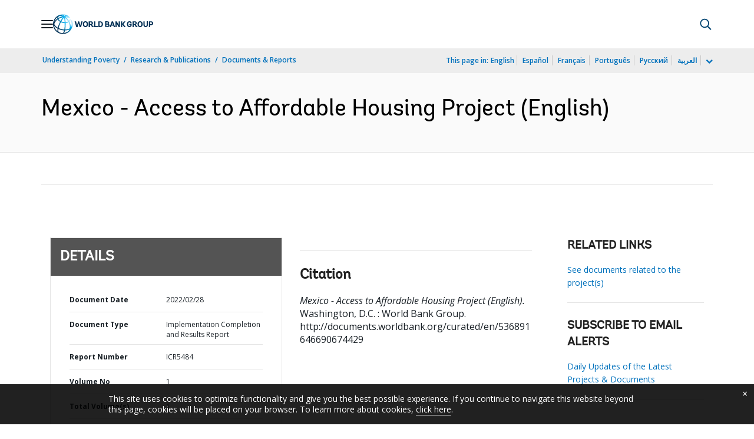

--- FILE ---
content_type: application/xml; charset=utf-8
request_url: https://search.worldbank.org/api/v3/wds?format=xml&fl=display_title,lang&guid=536891646690674429&apilang=en
body_size: 628
content:
<?xml version="1.0" encoding="UTF-8" standalone="yes"?>
<documents rows="10" os="0" page="1" total="1">
  <doc id="33751929">
    <id>33751929</id>
    <lang>English</lang>
    <entityids>
      <entityid>090224b088d178c1_1_0</entityid>
    </entityids>
    <abstracts>Ratings for the Access to Affordable Housing Project for Mexico were as follows: outcome and Bank performance was satisfactory and monitoring and evaluation (M and E) quality was substantial. Some lessons learned included: the World Bank’s added value in a middle-income country like Mexico with robust institutions in place, particularly in the housing sector, must be clearly defined. High-quality technical and analytical work to complement project design and implementation is key to engaging middle-income clients like Mexico. World Bank support in the housing sector, especially in countries like Mexico with sophisticated markets in place for housing finance, must have a strong poverty orientation. World Bank support in the housing sector must focus on climate change mitigation and adaptation. Successful project implementation relies on a strong relationship between the client and the World Bank.</abstracts>
    <display_title>Mexico - Access to Affordable Housing Project</display_title>
    <pdfurl>http://documents.worldbank.org/curated/en/536891646690674429/pdf/Mexico-Access-to-Affordable-Housing-Project.pdf</pdfurl>
    <guid>536891646690674429</guid>
    <url>http://documents.worldbank.org/curated/en/536891646690674429</url>
  </doc>
</documents>